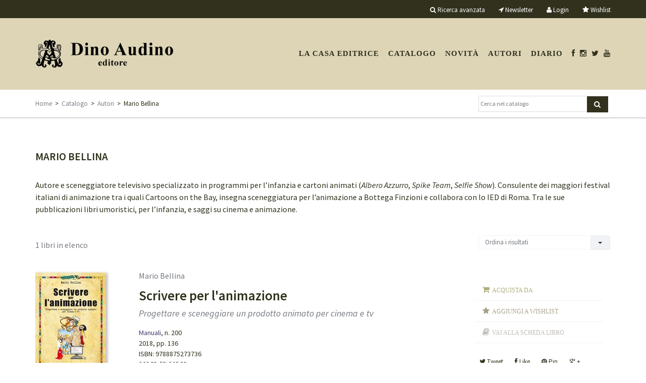

--- FILE ---
content_type: text/html; charset=UTF-8
request_url: https://www.audinoeditore.it/catalogo/autore/650
body_size: 6971
content:
<!DOCTYPE html>
<!--[if lt IE 7]>      <html class="no-js lt-ie9 lt-ie8 lt-ie7"> <![endif]-->
<!--[if IE 7]>         <html class="no-js lt-ie9 lt-ie8"> <![endif]-->
<!--[if IE 8]>         <html class="no-js lt-ie9"> <![endif]-->
<!--[if gt IE 8]><!--> <html class="no-js"> <!--<![endif]-->
<head>
    <meta charset="utf-8">
    <!-- <meta http-equiv="X-UA-Compatible" content="IE=edge,chrome=1"> -->
    <title>Mario Bellina</title>
    <meta name="description" content="">
    <meta name="viewport" content="width=device-width, initial-scale=1, maximum-scale=1, user-scalable=no">

        <!--script type="text/javascript" src="//ajax.googleapis.com/ajax/libs/jquery/1.10.1/jquery.min.js"></script>-->
    <!--<script type="text/javascript">window.jQuery || document.write('<script type="text/javascript" src="/assets/js/vendor/jquery-1.10.1.min.js"><\/script>')</script>-->
    <script src="https://ajax.googleapis.com/ajax/libs/jquery/1.8.3/jquery.min.js"></script>
    <script type="text/javascript" src="/3p/jquery/js/jquery-ui-1.8.16.custom.min.js"></script>
    <script type="text/javascript" src="/assets/js/vendor/bootstrap.min.js"></script>
    <script type="text/javascript" src="/assets/js/plugins.js"></script>
    <script type="text/javascript" src="/assets/js/jquery.placeholder.min.js"></script>
    <script src="/assets/js/vendor/modernizr-2.6.2-respond-1.1.0.min.js"></script>
    <script type="text/javascript" src="/3p/gettycms/assets/js/form_action.js"></script>
	<script type="text/javascript" src="/assets/js/main.js"></script>
    <link rel="stylesheet" href="/assets/css/bootstrap.min.css">
    <link rel="stylesheet" href="/assets/css/bootstrap-theme.min.css">
    <link rel="stylesheet" href="/assets/css/main.css?v=201710231156">
    <link rel="stylesheet" href="/assets/css/shopping.button.css">
    <link rel="stylesheet" href="/assets/css/home.css?9c612407-8768-424c-a431-959ef250f526">
    <link rel="stylesheet" href="/assets/fonts/font-awesome-4.0.3/css/font-awesome.min.css" type="text/css" charset="utf-8" />  
   
    <script type="text/javascript" src="/3p/jquery/plugin/fancybox2/source/jquery.fancybox.pack.js"></script>
    <link rel="stylesheet" href="/3p/jquery/plugin/fancybox2/source/jquery.fancybox.css" type="text/css" media="screen" />

    <script type="text/javascript" src="/assets/js/jquery.carousel.min.js"></script>
    <script src="/assets/3p/jquery.sticky.js"></script>

    <!-- owl-carousel -->
    <link rel="stylesheet" href="/assets/3p/owl-carousel/owl.carousel.css">
    <link rel="stylesheet" href="/assets/3p/owl-carousel/owl.theme.css">
    <script src="/assets/3p/owl-carousel/owl.carousel.js"></script>

    <!-- custom -->
   <link href="https://fonts.googleapis.com/css?family=Source+Sans+Pro:400,400i,600,600i&amp;subset=cyrillic,cyrillic-ext,greek,greek-ext,latin-ext,vietnamese" rel="stylesheet">
<link rel="icon" href="/assets/custom/audinoeditore/img/favicon.ico?v=201707.1768867152" />  
<link rel="SHORTCUT ICON" href="/assets/custom/audinoeditore/img/favicon.ico?v=201707.1768867152" />
<link rel="icon" href="/assets/custom/audinoeditore/img/favicon.png?v=201707.1768867152" type="image/png" />
<link rel="stylesheet" href="/assets/custom/audinoeditore/css/custom.css?v=201707.1768867152">
<!-- <link href="https://fonts.googleapis.com/css?family=Arimo:400,400i,700,700i" rel="stylesheet"> -->
<!--link href="https://fonts.googleapis.com/css?family=Arimo:400,400i,700,700i&amp;subset=cyrillic,cyrillic-ext,greek,greek-ext,hebrew,latin-ext,vietnamese" rel="stylesheet"-->
<!--<link href="https://fonts.googleapis.com/css?family=PT+Mono" rel="stylesheet"><![endif]-->
<!--[if IE 9 ]><link rel="stylesheet" type="text/css" href="/assets/custom/publisher/css/ie.9.css?v=201707.1768867152" media="screen" /> <![endif]-->
<!--[if IE 8 ]><link rel="stylesheet" type="text/css" href="/assets/custom/publisher/css/ie.8.css?v=201707.1768867152" media="screen" /> <![endif]-->


<!-- Facebook Pixel Code -->
<script>
!function(f,b,e,v,n,t,s)
{if(f.fbq)return;n=f.fbq=function(){n.callMethod?
n.callMethod.apply(n,arguments):n.queue.push(arguments)};
if(!f._fbq)f._fbq=n;n.push=n;n.loaded=!0;n.version='2.0';
n.queue=[];t=b.createElement(e);t.async=!0;
t.src=v;s=b.getElementsByTagName(e)[0];
s.parentNode.insertBefore(t,s)}(window,document,'script',
'https://connect.facebook.net/en_US/fbevents.js');
 fbq('init', '1313329492536688'); 
fbq('track', 'PageView');
</script>
<noscript>
 <img height="1" width="1" 
src="https://www.facebook.com/tr?id=1313329492536688&ev=PageView
&noscript=1"/>
</noscript>
<!-- End Facebook Pixel Code -->
<meta name="facebook-domain-verification" content="f5514h4x0qs6gmp7im8e2vpz74or4a" />

    
		<!-- mhzst -->
		<script>
		  var _paq = window._paq = window._paq || [];
		  _paq.push(['disableCookies']);
		  _paq.push(['trackPageView']);
		  _paq.push(['enableLinkTracking']);
		  (function() {
		    var u="https://stats.frequenze.it/analytics/";
		    _paq.push(['setTrackerUrl', u+'matomo.php']);
		    _paq.push(['setSiteId', 'D4270925']);
		    var d=document, g=d.createElement('script'), s=d.getElementsByTagName('script')[0];
		    g.async=true; g.src=u+'matomo.js'; s.parentNode.insertBefore(g,s);
		  })();
		</script>
		<!-- /mhzst --><!-- \being{cookieparty} -->
<link rel="stylesheet" href="https://www.cookieparty.eu/assets/css/cookieparty.min.css?v=211129" type="text/css" />
<script type="text/javascript" src="https://www.cookieparty.eu/assets/js/cookieparty.min.js?v=211129" cookieparty="skip"></script>
<script type="text/javascript" src="https://www.cookieparty.eu/assets/var/cookieparty.config.php?domain=audinoeditore.it&v=211129" cookieparty="skip"></script>
<script type="text/javascript" cookieparty="skip">
cookieparty.config.loadscriptmode = "default";
cookieparty.init();
</script>
<!-- \end{cookieparty} -->    <meta property="og:site_name" content="Dino Audino" />
    <meta property="og:locale" content="it_it" />
    <meta property="og:type" content="article" />
    	<meta name="description" property="og:description" content="" />
    <meta property="fb:app_id" content="2614600698858562">

    <style type="text/css">
    #feedback { display: none; }
    </style>
    <!-- HTML5 Shim and Respond.js IE8 support of HTML5 elements and media queries -->
    <!-- WARNING: Respond.js doesn't work if you view the page via file:// -->
    <!--[if lt IE 9]>
      <script src="https://oss.maxcdn.com/libs/html5shiv/3.7.0/html5shiv.js"></script>
      <script src="https://oss.maxcdn.com/libs/respond.js/1.4.2/respond.min.js"></script>
    <![endif]-->
</head>
<body>
<div id="wrapper">
<div id="tools" style="z-index:999;">
	<div class="container">
		<div class="row">
      	<div class="hidden-xs hidden-sm col-md-2 col-lg-2 is-sticky-logo" id="tester">
          <div class="logo-sx">
            <a href="/"><img src="/img/transparent.gif"/></a>
          </div>
        </div>
			<div class="col-md-10 col-lg-10 col-sm-12 hidden-xs">
             <ul>
                <li class="advanced_search"><a href="/catalogo/cerca"><i class="fa fa-search" aria-hidden="true"></i>&nbsp;<po>Ricerca avanzata</po></a></li>
                <li class="newsletter"><a href="/newsletter"><i class="fa fa-location-arrow"></i>&nbsp;<po>Newsletter</po></a></li>
                              <li><a href="/profile/dashboard"><i class="fa fa-user"></i>&nbsp;<po>Login</po></a></li>
                                              <li><a href="/profile/wishlist"><i style="font-size:14px" class="fa fa-star"></i>&nbsp;<po>Wishlist</po></a></li>
              </ul>
			</div>
            <div class="col-sx-8 visible-xs">
             <ul>
                <li class="advanced_search"><a href="/catalogo/cerca"><i class="fa fa-search" aria-hidden="true"></i></a></li>
                <li><a href="/newsletter"><i class="fa fa-location-arrow"></i></a></li>
                                <li><a href="/profile"><i class="fa fa-user"></i></a></li>
                              <li><a href="/shopping/cart"><i class="fa fa-shopping-cart"></i> (0)</a></li>
                <li><a href="/profile/wishlist"><i style="font-size:14px" class="fa fa-star"></i></a> &nbsp; &nbsp;</li>
              </ul>
			</div>
		</div>
	</div>
</div>

<div id="header">
	<div class="container">
		<div class="row">
			<div class="col-lg-3 col-md-3 col-xs-6 col-sm-3">
				<div class="logo"><a href="/"><img class="img-responsive" src="/img/transparent.gif"/></a></div>
      		</div>
      <div class="col-lg-9 col-md-9 col-xs-6 col-sm-9">    
        <nav id="cl-effect-17" class="navbar navbar-default cl-effect-17" role="navigation">
       	<!-- Brand and toggle get grouped for better mobile display -->
          <div class="navbar-header">
            <button type="button" class="navbar-toggle" data-toggle="collapse" data-target="#bs-example-navbar-collapse-1">
              <span class="sr-only">Toggle navigation</span>
              <span class="icon-bar"></span>
              <span class="icon-bar"></span>
              <span class="icon-bar"></span>
            </button>
          </div>
          <!-- Collect the nav links, forms, and other content for toggling -->
          <div class="collapse navbar-collapse" id="bs-example-navbar-collapse-1">
            <ul class="nav navbar-nav">
              <li class="first"><a href="/casa-editrice">La casa editrice</a></li>
<li><a href="/catalogo/cerca">Catalogo</a></li>
<li><a href="/catalogo/novita">Novit&agrave;</a></li>
<!-- <li><a href="/catalogo/preview">Anteprime</a></li> -->
<li><a href="/autori">Autori</a></li>
<!-- <li><a href="/catalogo/collana/5">Script</a></li> -->
<li><a href="/news">Diario</a></li>
<li><a href="https://www.facebook.com/audinodino"><i class="fa fa-facebook"></i></a></li>
<li class="social"><a href="https://www.instagram.com/audinoeditore/"><i class="fa fa-instagram"></i></a></li>
<li class="social"><a href="https://twitter.com/AudinoEditore"><i class="fa fa-twitter"></i></a></li>
<li class="social"><a href="https://www.youtube.com/channel/UCbW_Dza-iyyk4LAe8ixtl2Q"><i class="fa fa-youtube"></i></a></li>
            </ul>
          </div><!-- /.navbar-collapse -->
       </nav>
			</div>
		</div>
	</div>
</div>


<div id="breadcrumbs" style="z-index:999">
	<div class="container">
		<div class="row">
			<div class="col-lg-9 col-sm-8 col-md-9 hidden-xs">
				<a href="/" title="Torna alla homepage">Home</a>&nbsp;&nbsp;&gt;&nbsp;&nbsp;<a href="/catalogo" title="Esplora il catalogo">Catalogo</a>&nbsp;&nbsp;&gt;&nbsp;&nbsp;<a href="/autori" title="I nostri autori">Autori</a>&nbsp;&nbsp;&gt;&nbsp;&nbsp;Mario Bellina			</div>
      <div class="col-lg-3 col-md-3 col-sm-4 col-xs-12">
				<div class="search">
          <form  action="/catalogo/query" method="get">
          <input class="search-query" type="text"  value=""  
            placeholder="Cerca nel catalogo" size="20" name="search[q]" id="search[q]" 
            class="clear small-search-input"/><button type="submit" class="btn bg-blue"/><i class="fa fa-search"></i></button>
          </form>
        </div>
			</div>
		</div>
	</div>
</div>


<div id="main">
<div class="container">

<script type="text/javascript">
  //  $(document).ready(function(){
  //   if($('#tester').css('display') == 'block'){
  //     v = $("#tools").height();
  //     $("#tools").sticky({topSpacing:0});
  //     $("#breadcrumbs").sticky({topSpacing:v});
  //   }
  // });

 $(document).ready(function(){
  if($('#tester').css('display') == 'block'){

    // Misure
    var h_tools = $('#tools').height();
    var h_header = $('#header').height();
    var h_breadcrumbs = $('#breadcrumbs').height();
    var offset = parseInt(h_header)-parseInt(h_tools);
   
    // onscroll
    if (window.addEventListener) {
      window.addEventListener('scroll', function(){  
        var h_scroll = $(window).scrollTop();
        //console.log({
        //  "header" : h_header,
        //  "scroll" : h_scroll
        //});
        if(h_scroll >= offset){
          $(".is-sticky-logo").css({"background-image":"url(/assets/custom/audinoeditore/img/logo-small.png)"});
        }else{
          $(".is-sticky-logo").css({"background-image":"none"});
        }

      }, false);

      $("#tools").sticky({topSpacing:0});
      $("#breadcrumbs").sticky({topSpacing:h_tools});


    }

  }else{
    
    // oldway
    $("#tools").sticky({topSpacing:0});
    $("#breadcrumbs").sticky({topSpacing:h_tools});

  }



});


</script><div class="book-list"><div class="row"><div class="col-lg-12 col-sm-12 col-xs-12 col-md-12"><h1 class="list">Mario Bellina</h1><div class="texttext">Autore e sceneggiatore televisivo specializzato in programmi per l&#8217;infanzia e cartoni animati (<em>Albero Azzurro</em>, <em>Spike Team</em>, <em>Selfie Show</em>). Consulente dei maggiori festival italiani di animazione tra i quali Cartoons on the Bay, insegna sceneggiatura per l&#8217;animazione a Bottega Finzioni e collabora con lo IED di Roma. Tra le sue pubblicazioni libri umoristici, per l&#8217;infanzia, e saggi su cinema e animazione.</div></div></div><form id="o_query_form" action="/catalogo/query"><input type="hidden" name="o_search" value="[base64]"/><input type="hidden" id="o_order" name="o_order" value=""/></form><div class="search_tools"><div class="row list-tools"><div class="col-lg-9 col-sm-6 col-xs-12 col-md-9 search_tools_results_number"><div style="line-height:38px" class="grey">1 <po>libri in elenco</po></div></div><div class="col-lg-3 col-sm-6 col-xs-12 col-md-3 right search_tools_form"><div class="btn-group"><button type="button" class="btn btn-danger left">Ordina i risultati</button><button type="button" class="btn btn-default dropdown-toggle" data-toggle="dropdown"><span class="caret"></span><span class="sr-only">Toggle Dropdown</span></button><ul class="dropdown-menu" role="menu"><li><a href="javascript:void(0);" onclick="$('#o_order').val('score');$('#o_query_form').submit();">Rilevanza</a></li><li><a href="javascript:void(0);" onclick="$('#o_order').val('author_az');$('#o_query_form').submit();">Autore (A-Z)</a></li><li><a href="javascript:void(0);" onclick="$('#o_order').val('author_za');$('#o_query_form').submit();">Autore (Z-A)</a></li><li><a href="javascript:void(0);" onclick="$('#o_order').val('title_az');$('#o_query_form').submit();">Titolo (A-Z)</a></li><li><a href="javascript:void(0);" onclick="$('#o_order').val('title_za');$('#o_query_form').submit();">Titolo (Z-A)</a></li><li><a href="javascript:void(0);" onclick="$('#o_order').val('year_za');$('#o_query_form').submit();">Anno decrescente</a></li><li><a href="javascript:void(0);" onclick="$('#o_order').val('year_az');$('#o_query_form').submit();">Anno ascendente</a></li></ul></div></div></div></div><div class="row"><div class="col-lg-12 col-sm-12 col-xs-12 col-md-12"><div class="impressum"><div style="padding-left:0px" class="col-xs-3 col-md-2 col-lg-2 col-sm-2"><div class="impressum_list_item_cover">
			<img  class="img-responsive" alt="Responsive image" src="/spool/cover__id556_w140_t1535462803.jpg"/></div></div><div class="col-md-7 col-lg-7 col-sm-6 col-xs-9"><div class="book_item_impressum"><div class="book_item_author grey">Mario Bellina</div><div class="book_item_head black"><div class="book_item_title"><a href="/libro/9788875273736">Scrivere per l'animazione</a></div><div class="book_item_subtitle italic">Progettare e sceneggiare un prodotto animato per cinema e tv</div></div><div class="book_item_data fs-small"><a href="/catalogo/collana/2">Manuali</a>, n. 200</div><div class="book_item_data fs-small">2018, pp. 136</div><div class="book_item_data fs-small"><span class="maiusc">ISBN</span>: 9788875273736</div><div class="fs-small book_item_price"><strike>&euro; 16,00</strike> <span class="red">-5%</span> <span class="red">&euro; 15,20</span></div></div></div>        <div class="hidden-xs col-sm-4 col-md-3 col-lg-3 book-list-links">
        	<div class="bp-button bp-upclass-none" onclick="$('#storedb_href_620').click();" style="">
<div class="bp-button-type-plain bp-button-type-plain-red bp-button-icon-sx bp-button-label-sx">
<i class="fa fa-shopping-cart"></i>
<span class="bp-button-label">
<span class="visible-md visible-lg">Acquista da</span>
<span class="visible-sm">Acquista da</span>
<span class="visible-xs">Acquista da</span>
</span>
</div></div><div class="bp-button wishlist-add-620" onclick="wishlist('add','620','ajax');" style="">
<div class="bp-button-type-plain bp-button-type-plain-green bp-button-icon-sx bp-button-label-sx">
<i class="fa fa-star"></i>
<span class="bp-button-label">
<span class="visible-md visible-lg"><po>Aggiungi a wishlist</po></span>
<span class="visible-sm"><po>Aggiungi a wishlist</po></span>
<span class="visible-xs"><po>Aggiungi a wishlist</po></span>
</span>
</div></div><div class="bp-button wishlist-del-620" onclick="wishlist('del','620','ajax');" style="display:none;">
<div class="bp-button-type-plain bp-button-type-plain-green bp-button-icon-dx bp-button-label-sx">
<i class="fa fa-star"></i>
<span class="bp-button-label">
<span class="visible-md visible-lg"><po>Rimuovi da wishlist</po></span>
<span class="visible-sm"><po>Rimuovi da wishlist</po></span>
<span class="visible-xs"><po>Rimuovi da wishlist</po></span>
</span>
</div></div><div class="bp-button bp-upclass-none" onclick="window.location = '/libro/9788875273736';" style="">
<div class="bp-button-type-plain bp-button-type-plain-blue bp-button-icon-sx bp-button-label-sx">
<i class="fa fa-book"></i>
<span class="bp-button-label">
<span class="visible-md visible-lg">Vai alla scheda libro</span>
<span class="visible-sm">Vai alla scheda libro</span>
<span class="visible-xs">Vai alla scheda libro</span>
</span>
</div></div>            <div class="hidden-sm hidden-md social fs-small"><span class="social-twitter" onclick="gotourl('https://twitter.com/intent/tweet?url=http%3A%2F%2Fwww.audinoeditore.it%2Flibro%2F9788875273736&text=Scrivere+per+l%27animazione',1);"><i class="fa fa-twitter"></i>&nbsp;Tweet</span>&nbsp;<span class="social-facebook" onclick="gotourl('https://www.facebook.com/sharer/sharer.php?u=http%3A%2F%2Fwww.audinoeditore.it%2Flibro%2F9788875273736&t=Scrivere+per+l%27animazione',1);"><i class="fa fa-facebook"></i>&nbsp;Like</span>&nbsp;<span class="social-pinterest" onclick="gotourl('https://www.pinterest.com/join/?next=http%3A%2F%2Fwww.audinoeditore.it%2Flibro%2F9788875273736',1);"><i class="fa fa-pinterest"></i>&nbsp;Pin</span>&nbsp;<span class="social-google" onclick="gotourl('https://plus.google.com/share?url=http%3A%2F%2Fwww.audinoeditore.it%2Flibro%2F9788875273736',1);"><i class="fa fa-google-plus"></i>&nbsp;+</span></div>
         </div>       
        </div><div style="display:none"><a class="storedb_href" href="#storedb_data_620" id="storedb_href_620">StoreDB</a></div>
<div id="storedb_data_620" style="display:none">
<p><strong><po>Puoi acquistare questo volume da:</po></strong></p>
<ul><li><a target="_ebookstore" href="/redirect.php?t=ebookstore&amp;u=Vvc3HHsAYLhPEblGKI2eR0S04jRTgny9THVjOwXFE7TgCXE6ffAjT0keCGpNGqil4nWVQYeQJs_Ifat4oCcj1O_WMakf4kqdd0IP0fhg9G08oAwsPgyZxao7jriuo3ZHYj9yxdk1VGCelGxx--7rFCZMYW5J86MGhAdLvFt3B-w=&amp;k=ibsit">IBS.it</a></li>
<li><a target="_ebookstore" href="/redirect.php?t=ebookstore&amp;u=_p_ryUcjTZU9TJCBQHxpn6xRkafRavPnwKu4LPYSkd2Ek39Hn8S07oai5AQyHtGu2zx5bPd3n-3Ffj1LjYrEL_kk9xuCBd1omAntTWjfMsYSIZHdX_RjOjhF9Tl_lqjIinF6RRHEIYdL8ONP02VHHo6bLLkpNAvOriZZYm8rfaU=&amp;k=amazonit">Amazon.it</a></li></ul>
</div><div style="clear:both"></div><div class="center"> <div class="pagination"> Non ci sono altri libri in elenco </div> </div></div></div>
</div>	</div> <!-- /container -->
</div> <!-- /main -->
<div class="push"></div>
</div> <!-- /wrapper -->
<div id="footer">
	<div class="container">
		<div class="row">
            			<div class="col-lg-6 col-md-6 col-sm-8 col-xs-12">
				<div class="col-xs-12 col-md-6 col-lg-6 col-sm-12 nopadding-left nopadding-right">
                	<div class="footer-colophon black fs-small">
                        <p>Dino Audino editore S.r.l.<br/>
                        Via di Monte Brianzo, 91<br/>
                        00186 Roma<br/>
                        P.IVA e C.F. 06544561001</p>
                       <p>
                        <a href="/privacy">Privacy</a> | <a href="/cookie">Cookie</a> | <a target="_blank" href="https://www.frequenze.it">Credits</a>
                       </p>
                    </div>        
                </div>
                
                <div class="col-xs-12 col-md-6 col-lg-6 col-md-6 col-sm-6 hidden-xs hidden-sm">
                   <ul>
                        <li><a href="/casa-editrice/contatti">Contatti</a></li>
                        <li><a href="/casa-editrice/invio-manoscritti">Invio manoscritti</a></li>
                        <li><a href="/condizioni-di-vendita">Condizioni di vendita</li>
                        <li><a href="/shopping/login">Registrazione / Login</a></li>
                        <li><a href="/shopping/cart">Carrello</a></li>
                    </ul>
                </div>
            </div>
            <div class="col-md-2 hidden-xs col-lg-2 col-sm-4"></div>
            <div class="col-md-4 col-xs-12 col-lg-4 col-sm-4">
                    <div class="footer-colophon black fs-small">
                    <p>Seguici su<br/> 
                    <a target="_blank" href="https://www.facebook.com/audinodino"><i class="fa fa-facebook"></i> Facebook</a> 
					&nbsp; | &nbsp; 
                    <a target="_blank" href="https://twitter.com/AudinoEditore"><i class="fa fa-twitter"></i> Twitter</a>
                    &nbsp; | &nbsp; 
					<a target="_blank" href="https://www.instagram.com/audinoeditore/"><i class="fa fa-instagram"></i> Instagram</a>
                    </p>
                    </div>
					<div class="subscribe-form col-md-12 nopadding-left">
                    <form  action="/newsletter" method="get">
                    <input class="subscribe" type="text"  value=""  
                    placeholder="Iscriviti alla newsletter" size="20" name="email" id="email" 
                    class=""/><button type="submit" style="margin-top:-3px" class="btn bg-blue"/><i class="fa fa-caret-right"></i></button>
                    </form>
                    </div>
             </div>		</div>
	</div>
</div>
<script type="text/javascript">
jQuery.each($('input'),function() {
    var ph = $(this).attr('placeholder');
    if(ph != ''){
        $(this).placeholder();
    }
}); 
</script>
</body>
</html>
